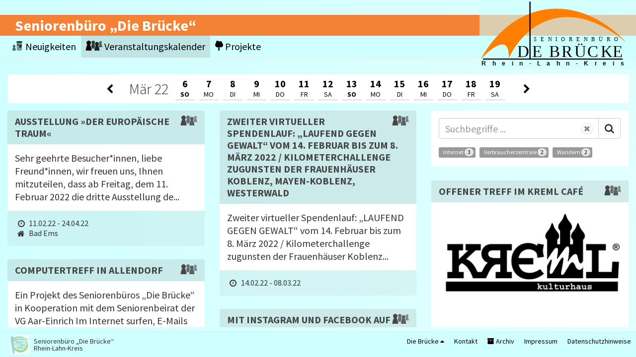

--- FILE ---
content_type: text/html; charset=utf-8
request_url: https://rhein-lahn-bruecke.de/termine?ab=2022-03-06
body_size: 7971
content:
<!DOCTYPE html>
<html xml:lang="de" lang="de">

<head>

  <title>Kalender - „Die Brücke“</title>

  <meta charset="utf-8">
  <meta http-equiv="X-UA-Compatible" content="IE=edge">
  <meta name="viewport" content="width=850, user-scalable=yes">
  <meta name="apple-mobile-web-app-capable" content="yes">
  <meta name="mobile-web-app-capable" content="yes">
  <meta name="apple-mobile-web-app-title" content="Seniorenbüro „Die Brücke“">
  <meta name="description" content="">

  <link rel="manifest" type="image/x-icon" href="/assets/bruecke/favicons/manifest-4469e8b2a1cf67567a0694357e0d6df0e3279453fd11cf45c20903ef04c0269a.json" /><link rel="apple-touch-icon" type="image/x-icon" href="/assets/bruecke/favicons/apple-touch-icon-c08171bbf347f37eb92ee2d11de34fb0effdb8e2eb66db31c36444def4010ce8.png" sizes="180x180" /><link rel="icon" type="image/png" href="/assets/bruecke/favicons/favicon-32x32-aefe51d865420759fba5454708a1c8228975db4413c6f7a84dcddc2e5a280666.png" sizes="32x32" /><link rel="icon" type="image/png" href="/assets/bruecke/favicons/favicon-16x16-d201b7a555dc8592fc9c0948132ca2bf57db4df088125f91592c31ddf8bf4563.png" sizes="16x16" /><link rel="shortcut icon" type="image/x-icon" href="/assets/bruecke/favicons/favicon-36c9b7397be3044d71f9fae20e3dc71ba1fb59d0a16f50737e205ec9a4bef892.ico" />
  <meta name="csrf-param" content="authenticity_token" />
<meta name="csrf-token" content="j5yNOER9Z23ysDKBwzkP5s3pZX67/NkzoIe/mZJKGNPRGXkvHoKwwuynirq0oEkVj42vEYigC8uH/MHJjMFBRg==" />

  <link rel="stylesheet" media="all" href="/packs/css/bruecke-8388df46.css" />
  <script src="/packs/js/bruecke-7eab95a62d582be6f6c5.js" data-turbolinks-track="reload"></script>

  <script type="text/x-tmpl" data-name="notification-template">    <div class="notification collapsed ">  <div><img></div>
  <div>
    <div class="title"></div>
    <div class="info">
      <i class="fa fa-close btn btn-default"></i>
      <span></span>
    </div>
  </div>
</div></script>
</head>

<body class="portal bruecke termine">

<nav class="navbar navbar-default navbar-fixed-top">
  <div class="scroll-header">
    <div class="banner middle"><span>Seniorenbüro „Die Brücke“</span></div>
    <div class="nav-container middle">
      <ul class="nav navbar-nav">
        <li><a href="/"><i class="dorf icon-Nachrichten"><span class="path1"></span><span class="path2"></span><span class="path3"></span><span class="path4"></span><span class="path5"></span><span class="path6"></span></i> Neuigkeiten</a></li>        <li class="dropdown active"><a href="/termine"><i class="dorf icon-Treffen_s"><span class="path1"></span><span class="path2"></span><span class="path3"></span><span class="path4"></span></i> Veranstaltungskalender</a></li>
        <li><a href="/projekte"><i class="dorf icon-Projekt"></i> Projekte</a></li>              </ul>
    </div>
    <div class="main-logo">
      <div class="bg" ></div>
      <?xml version="1.0" encoding="UTF-8" standalone="no"?>
      <svg xmlns="http://www.w3.org/2000/svg"
           xmlns:xlink="http://www.w3.org/1999/xlink"
           viewBox="0 0 328.06293 153.44881"
           height="153.44881"
           width="328.06293"
           xml:space="preserve"
           version="1.1">
<!--        <rect x="0" y="0" width="328.06293" height="153.44881" fill="#CFFFFF" opacity="0.7"/>-->
        <g transform="matrix(1.3333333,0,0,-1.3333333,0,153.4488)">
          <path id="path36" style="fill:#ff8000;fill-opacity:1;fill-rule:evenodd;stroke:none"
                d="M 3.15,18.33662 C 13.65789,29.87702 49.67277,63.48217 48.66375,19.95823 79.4355,83.38398 151.1025,119.795 239.8,47.03819 159.479,129.4849 56.01327,113.6428 3.15,18.33662 Z"/>
          <g transform="matrix(7.874016e-5,0,0,-7.874016e-5,3.15,100.3866)" id="g38">
            <path id="path40"
                  style="fill:none;stroke:#ff8000;stroke-width:9525;stroke-linecap:butt;stroke-linejoin:round;stroke-miterlimit:10;stroke-dasharray:none;stroke-opacity:1"
                  d="M 0.0020895,1042035 C 133450.2,895471.9 590839.2,468686.5 578024.6,1021440 968825.9,215933.5 1878997,-246486.1 3005455,677525.1 1985379,-369548.7 671363.5,-168353.1 0.0020895,1042035 Z"/>
          </g>
          <g transform="matrix(0.24,0,0,0.24,89.1,47.22662)" id="g66">
            <text id="text70"
                  style="font-variant:normal;font-weight:normal;font-size:37px;font-family:ArialMT;-inkscape-font-specification:ArialMT;writing-mode:lr-tb;fill:#000000;fill-opacity:1;fill-rule:nonzero;stroke:none"
                  transform="scale(1,-1)">
              <tspan id="tspan68" y="0"
                     x="0 50.001801 101.0026 153.0024 189.0182 244.015 296.0148 347.01559 399.01541 450.0162 502.01599 555.01477">SENIORENBÜRO</tspan>
            </text>
          </g>
          <g transform="matrix(0.24,0,0,0.24,62.7,20.93662)" id="g98">
            <text id="text102"
                  style="font-variant:normal;font-weight:normal;font-size:112px;font-family:ArialNarrow;-inkscape-font-specification:ArialNarrow;writing-mode:lr-tb;fill:#000000;fill-opacity:1;fill-rule:nonzero;stroke:none"
                  transform="scale(1,-1)">
              <tspan id="tspan100" y="0" x="0 70.996803 101.0016">D E</tspan>
            </text>
          </g>
          <g transform="matrix(0.24,0,0,0.24,115.02,20.93662)" id="g106">
            <text id="text110"
                  style="font-variant:normal;font-weight:normal;font-size:112px;font-family:ArialNarrow;-inkscape-font-specification:ArialNarrow;writing-mode:lr-tb;fill:#000000;fill-opacity:1;fill-rule:nonzero;stroke:none"
                  transform="scale(1,-1)">
              <tspan id="tspan108" y="0" x="0 84 174.048 263.08801 353.13599">BRÜCK</tspan>
            </text>
          </g>
          <g transform="matrix(0.24,0,0,0.24,219.9,20.93662)" id="g112">
            <text id="text116"
                  style="font-variant:normal;font-weight:normal;font-size:112px;font-family:ArialNarrow;-inkscape-font-specification:ArialNarrow;writing-mode:lr-tb;fill:#000000;fill-opacity:1;fill-rule:nonzero;stroke:none"
                  transform="scale(1,-1)">
              <tspan id="tspan114" y="0" x="0">E</tspan>
            </text>
          </g>
          <g transform="matrix(0.24,0,0,0.24,3.65,6.246619)" id="g154">
            <text id="text158"
                  style="font-variant:normal;font-weight:900;font-size:41px;font-family:Arial;-inkscape-font-specification:Arial-Black;writing-mode:lr-tb;fill:#000000;fill-opacity:1;fill-rule:nonzero;stroke:none"
                  transform="scale(1,-1)">
              <tspan id="tspan156" y="0" x="0 72.000099 138.9982 205.99631 259.0134">Rhein</tspan>
            </text>
          </g>
          <g transform="matrix(0.24,0,0,0.24,82.13,6.246619)" id="g160">
            <text id="text164"
                  style="font-variant:normal;font-weight:900;font-size:41px;font-family:Arial;-inkscape-font-specification:Arial-Black;writing-mode:lr-tb;fill:#000000;fill-opacity:1;fill-rule:nonzero;stroke:none"
                  transform="scale(1,-1)">
              <tspan id="tspan162" y="0" x="0">-</tspan></text>
          </g>
          <g transform="matrix(0.24,0,0,0.24,94.85,6.246619)" id="g166">
            <text id="text170"
                  style="font-variant:normal;font-weight:900;font-size:41px;font-family:Arial;-inkscape-font-specification:Arial-Black;writing-mode:lr-tb;fill:#000000;fill-opacity:1;fill-rule:nonzero;stroke:none"
                  transform="scale(1,-1)">
              <tspan id="tspan168" y="0" x="0 66.9981 133.9962 200.99429">Lahn</tspan>
            </text>
          </g>
          <g transform="matrix(0.24,0,0,0.24,159.17,6.246619)" id="g172">
            <text id="text176"
                  style="font-variant:normal;font-weight:900;font-size:41px;font-family:Arial;-inkscape-font-specification:Arial-Black;writing-mode:lr-tb;fill:#000000;fill-opacity:1;fill-rule:nonzero;stroke:none"
                  transform="scale(1,-1)">
              <tspan id="tspan174" y="0" x="0">-</tspan>
            </text>
          </g>
          <g transform="matrix(0.24,0,0,0.24,172.13,6.246619)" id="g178">
            <text id="text182"
                  style="font-variant:normal;font-weight:900;font-size:41px;font-family:Arial;-inkscape-font-specification:Arial-Black;writing-mode:lr-tb;fill:#000000;fill-opacity:1;fill-rule:nonzero;stroke:none"
                  transform="scale(1,-1)">
              <tspan id="tspan180" y="0" x="0 74.0009 132.0118 199.00169 251.93">Kreis</tspan>
            </text>
          </g>
          <g transform="matrix(-7.874016e-5,0,0,-7.874016e-5,236.45,17.18662)" id="g200">
            <path id="path202" style="fill:none;stroke:#000000;stroke-width:25400;stroke-linecap:butt;stroke-linejoin:round;stroke-miterlimit:10;stroke-dasharray:none;stroke-opacity:1"
               d="M 0.03875732,-0.00492096 2930525,0.9882355" />
          </g>
          <g transform="matrix(7.874016e-5,0,0,7.874016e-5,83.4,17.23662)" id="g204">
            <path id="path206" style="fill:none;stroke:#000000;stroke-width:25400;stroke-linecap:butt;stroke-linejoin:round;stroke-miterlimit:10;stroke-dasharray:none;stroke-opacity:1"
               d="M 0.01937866,0.00928497 0.9883118,1209040" />
          </g>
        </g>
      </svg>
    </div>
      </div>
</nav>

<div class="scroll-container" data-scroll-container="1">
  <div class="scrollable">
    <aside>
      <div class="container-fluid">
        <div data-role="flash-container hidden"></div>

      </div>
    </aside>
    <main>
      <div class="container-fluid">
        <div class="row">
  <div class="col-xs-12">
    <div class="calendar-container">
      <div class="calendar line">
    <a class="left btn week-0" href="/termine?ab=2022-02-27"><i class="fa fa-chevron-left"></i></a>
    <a class="left btn week-1" href="/termine?ab=2022-02-20"><i class="fa fa-chevron-left"></i></a>
  <div class="c-body">
        <div class="month week-0">          <span>Mär</span> <span>22</span>
</div>      <div class="day wday-0 past start-date current-month has-events week-0">

  <div class="day-header with-entry entries-3">    <a class="c-day" href="/termine?ab=2022-03-06">      <span class="c-day number">6</span>      <span class="c-day word">So</span></a></div></div>      <div class="day wday-1 past current-month has-events week-0">

  <div class="day-header with-entry entries-4">    <a class="c-day" href="/termine?ab=2022-03-07">      <span class="c-day number">7</span>      <span class="c-day word">Mo</span></a></div></div>      <div class="day wday-2 past current-month has-events week-0">

  <div class="day-header with-entry entries-5">    <a class="c-day" href="/termine?ab=2022-03-08">      <span class="c-day number">8</span>      <span class="c-day word">Di</span></a></div></div>      <div class="day wday-3 past current-month has-events week-0">

  <div class="day-header with-entry entries-2">    <a class="c-day" href="/termine?ab=2022-03-09">      <span class="c-day number">9</span>      <span class="c-day word">Mi</span></a></div></div>      <div class="day wday-4 past current-month has-events week-0">

  <div class="day-header with-entry entries-5">    <a class="c-day" href="/termine?ab=2022-03-10">      <span class="c-day number">10</span>      <span class="c-day word">Do</span></a></div></div>      <div class="day wday-5 past current-month has-events week-0">

  <div class="day-header with-entry entries-3">    <a class="c-day" href="/termine?ab=2022-03-11">      <span class="c-day number">11</span>      <span class="c-day word">Fr</span></a></div></div>      <div class="day wday-6 past current-month has-events week-0">

  <div class="day-header with-entry entries-3">    <a class="c-day" href="/termine?ab=2022-03-12">      <span class="c-day number">12</span>      <span class="c-day word">Sa</span></a></div></div>      <div class="day wday-0 past current-month has-events week-1">

  <div class="day-header with-entry entries-2">    <a class="c-day" href="/termine?ab=2022-03-13">      <span class="c-day number">13</span>      <span class="c-day word">So</span></a></div></div>      <div class="day wday-1 past current-month has-events week-1">

  <div class="day-header with-entry entries-3">    <a class="c-day" href="/termine?ab=2022-03-14">      <span class="c-day number">14</span>      <span class="c-day word">Mo</span></a></div></div>      <div class="day wday-2 past current-month has-events week-1">

  <div class="day-header with-entry entries-3">    <a class="c-day" href="/termine?ab=2022-03-15">      <span class="c-day number">15</span>      <span class="c-day word">Di</span></a></div></div>      <div class="day wday-3 past current-month has-events week-1">

  <div class="day-header with-entry entries-3">    <a class="c-day" href="/termine?ab=2022-03-16">      <span class="c-day number">16</span>      <span class="c-day word">Mi</span></a></div></div>      <div class="day wday-4 past current-month has-events week-1">

  <div class="day-header with-entry entries-5">    <a class="c-day" href="/termine?ab=2022-03-17">      <span class="c-day number">17</span>      <span class="c-day word">Do</span></a></div></div>      <div class="day wday-5 past current-month has-events week-1">

  <div class="day-header with-entry entries-3">    <a class="c-day" href="/termine?ab=2022-03-18">      <span class="c-day number">18</span>      <span class="c-day word">Fr</span></a></div></div>      <div class="day wday-6 past current-month has-events week-1">

  <div class="day-header with-entry entries-3">    <a class="c-day" href="/termine?ab=2022-03-19">      <span class="c-day number">19</span>      <span class="c-day word">Sa</span></a></div></div>  </div>
    <a class="right btn week-0" href="/termine?ab=2022-03-13"><i class="fa fa-chevron-right"></i></a>
    <a class="right btn week-1" href="/termine?ab=2022-03-20"><i class="fa fa-chevron-right"></i></a>
</div>

    </div>
  </div>
</div>

<div class="row main-part grid">
  <div class="col-xs-6 col-md-4 grid-item stamp right">
  <div class="pane">
    <form role="form" class="search-form" action="/" accept-charset="UTF-8" method="get">      <div class="input-group search">
        <input placeholder="Suchbegriffe ..." class="form-control" required="required" type="text" name="q" />        <button class="btn-reset" type="reset"></button>
        <span class="input-group-btn"><button name="button" type="submit" class="btn btn-default"><i class="fa fa-search"></i></button></span>
      </div>
</form>
    <div class="row tags-list">
      <div class="col-xs-12">
            <a class="label tag label-primary" href="/termine?ab=2022-03-06&amp;tag=internet">Internet <span class="badge count">3</span></a>
            <a class="label tag label-primary" href="/termine?ab=2022-03-06&amp;tag=verbraucherzentrale">Verbraucherzentrale <span class="badge count">2</span></a>
            <a class="label tag label-primary" href="/termine?ab=2022-03-06&amp;tag=wandern">Wandern <span class="badge count">2</span></a>
      </div>
    </div>

  </div>
</div>
    <div class="col-xs-6 col-md-4 grid-item">    <article class="preview event" data-url="/projekte/1961">      <div class="box panel panel-default">    <div class="panel-heading">
      <h2 class="panel-title">          
              <span class="type-icon"><i class="dorf icon-Treffen_s"><span class="path1"></span><span class="path2"></span><span class="path3"></span><span class="path4"></span></i></span>
    Ausstellung »Der europäische Traum«
</h2>    </div>
        <div class="panel-body"><div class="row image-and-content">
                    <div class="col-xs-12 description-container">    <div class="description">Sehr geehrte Besucher*innen, liebe Freund*innen, wir freuen uns, Ihnen mitzuteilen, dass ab Freitag, dem 11. Februar 2022 die dritte Ausstellung de...</div></div>
        </div>
          <div class="meta-infos meta-infos-list condensed">
                <div class="info"></div>    <div class="info"><i class="fa fa-clock-o"></i> <span class="date">11.02.22 - 24.04.22</span></div>        <div class="info"><i class="fa fa-home"></i> Bad Ems</div>    <div class="info"></div>    <div class="info"></div>          </div></div></div></article></div>  <div class="col-xs-6 col-md-4 grid-item">    <article class="preview event" data-url="/projekte/1922">      <div class="box panel panel-default">    <div class="panel-heading">
      <h2 class="panel-title">          
              <span class="type-icon"><i class="dorf icon-Treffen_s"><span class="path1"></span><span class="path2"></span><span class="path3"></span><span class="path4"></span></i></span>
    Zweiter virtueller Spendenlauf: „LAUFEND GEGEN GEWALT“ vom 14. Februar bis zum 8. März 2022 / Kilometerchallenge zugunsten der Frauenhäuser Koblenz, Mayen-Koblenz, Westerwald
</h2>    </div>
        <div class="panel-body"><div class="row image-and-content">
                    <div class="col-xs-12 description-container">    <div class="description">Zweiter virtueller Spendenlauf: „LAUFEND GEGEN GEWALT“ vom 14. Februar bis zum 8. März 2022 / Kilometerchallenge zugunsten der Frauenhäuser Koblenz...</div></div>
        </div>
          <div class="meta-infos meta-infos-list condensed">
                <div class="info"></div>    <div class="info"><i class="fa fa-clock-o"></i> <span class="date">14.02.22 - 08.03.22</span></div>        <div class="info"></div>    <div class="info"></div>    <div class="info"></div>          </div></div></div></article></div>  <div class="col-xs-6 col-md-4 grid-item">    <article class="preview event" data-url="/projekte/1816">      <div class="box panel panel-default">    <div class="panel-heading">
      <h2 class="panel-title">          
              <span class="type-icon"><i class="dorf icon-Treffen_s"><span class="path1"></span><span class="path2"></span><span class="path3"></span><span class="path4"></span></i></span>
    Offener Treff im KREML Café
</h2>    </div>
        <div class="panel-body"><div class="row image-and-content">
          <div class="img-container"><img class="img-responsive" src="/events/1816/photo/1716380599/medium.jpg" /><div class="copyright"></div></div>          <div class="col-xs-12 description-container">    <div class="description">Der offene Treff ohne Begleitung des Kreml-Teams ist samstags ab 17 Uhr und sonntags ab 11 Uhr geöffnet. In Kooperation mit dem Seniorenbüro des Rh...</div></div>
        </div>
          <div class="meta-infos meta-infos-list condensed">
                <div class="info"></div>    <div class="info"><i class="fa fa-clock-o"></i> <span class="date">06.03.22, 11:00 - 12:00</span>, <span class="date">13.03.22, 11:00 - 12:00</span></div>        <div class="info"><i class="fa fa-home"></i> Zollhaus</div>    <div class="info"></div>    <div class="info"></div>          </div></div></div></article></div>  <div class="col-xs-6 col-md-4 grid-item">    <article class="preview event" data-url="/projekte/1804">      <div class="box panel panel-default">    <div class="panel-heading">
      <h2 class="panel-title">          
              <span class="type-icon"><i class="dorf icon-Treffen_s"><span class="path1"></span><span class="path2"></span><span class="path3"></span><span class="path4"></span></i></span>
    Computertreff in Allendorf
</h2>    </div>
        <div class="panel-body"><div class="row image-and-content">
                    <div class="col-xs-12 description-container">    <div class="description">Ein Projekt des Seniorenbüros „Die Brücke“ in Kooperation mit dem Seniorenbeirat der VG Aar-Einrich Im Internet surfen, E-Mails schreiben, Fotos ve...</div></div>
        </div>
          <div class="meta-infos meta-infos-list condensed">
                <div class="info"></div>    <div class="info"><i class="fa fa-clock-o"></i> <span class="date">07.03.22, 09:00 - 09:45</span>, <span class="date">14.03.22, 09:00 - 09:45</span></div>        <div class="info"><i class="fa fa-home"></i> Allendorf</div>    <div class="info"></div>    <div class="info"></div>          </div></div></div></article></div>  <div class="col-xs-6 col-md-4 grid-item">    <article class="preview event" data-url="/projekte/1959">      <div class="box panel panel-default">    <div class="panel-heading">
      <h2 class="panel-title">          
              <span class="type-icon"><i class="dorf icon-Treffen_s"><span class="path1"></span><span class="path2"></span><span class="path3"></span><span class="path4"></span></i></span>
    Mit Instagram und Facebook auf Nachbarschafts-Initiativen aufmerksam machen – Wie gelingt das?
</h2>    </div>
        <div class="panel-body"><div class="row image-and-content">
                    <div class="col-xs-12 description-container">    <div class="description">Mit Instagram und Facebook auf Nachbarschafts-Initiativen aufmerksam machen – Wie gelingt das? Nach einem Interview mit Björn Flick, Wäller Helfen ...</div></div>
        </div>
          <div class="meta-infos meta-infos-list condensed">
                <div class="info"></div>    <div class="info"><i class="fa fa-clock-o"></i> <span class="date">07.03.22, 16:00 - 17:30</span></div>        <div class="info"></div>    <div class="info"></div>    <div class="info"></div>          </div></div></div></article></div>  <div class="col-xs-6 col-md-4 grid-item">    <article class="preview event" data-url="/projekte/1907">      <div class="box panel panel-default">    <div class="panel-heading">
      <h2 class="panel-title">          
              <span class="type-icon"><i class="dorf icon-Treffen_s"><span class="path1"></span><span class="path2"></span><span class="path3"></span><span class="path4"></span></i></span>
    PC-Treff für Senioren
</h2>    </div>
        <div class="panel-body"><div class="row image-and-content">
                    <div class="col-xs-12 description-container">    <div class="description">Brauchen Sie Hilfe bei der Bedienung Ihres neuen Computers? Die Computer-Lotsen unterstützen ehrenamtlich nach Bedarf beim Umgang mit dem Computer,...</div></div>
        </div>
          <div class="meta-infos meta-infos-list condensed">
                <div class="info"></div>    <div class="info"><i class="fa fa-clock-o"></i> <span class="date">08.03.22, 09:00 - 11:00</span>, <span class="date">15.03.22, 09:00 - 11:00</span></div>        <div class="info"><i class="fa fa-home"></i> Zollhaus</div>    <div class="info"></div>    <div class="info"></div>          </div></div></div></article></div>  <div class="col-xs-6 col-md-4 grid-item">    <article class="preview event" data-url="/projekte/1957">      <div class="box panel panel-default">    <div class="panel-heading">
      <h2 class="panel-title">          
              <span class="type-icon"><i class="dorf icon-Treffen_s"><span class="path1"></span><span class="path2"></span><span class="path3"></span><span class="path4"></span></i></span>
    Internettreff 50 plus im Jugendkulturzentrum Lahnstein
</h2>    </div>
        <div class="panel-body"><div class="row image-and-content">
                    <div class="col-xs-12 description-container">    <div class="description">Internettreff macht Ältere für Computer und Netz fit im Jugendkulturzentrum Lahnstein. Mit dem Internettreff 50 plus gibt es für alle Interessierte...</div></div>
        </div>
          <div class="meta-infos meta-infos-list condensed">
                <div class="info"></div>    <div class="info"><i class="fa fa-clock-o"></i> <span class="date">08.03.22, 09:00 - 11:00</span>, <span class="date">10.03.22, 09:00 - 11:00</span>, <span class="date">15.03.22, 09:00 - 11:00</span>, <span class="date">17.03.22, 09:00 - 11:00</span></div>        <div class="info"><i class="fa fa-home"></i> Lahnstein</div>    <div class="info"></div>    <div class="info"></div>          </div></div></div></article></div>  <div class="col-xs-6 col-md-4 grid-item">    <article class="preview event" data-url="/projekte/1976">      <div class="box panel panel-default">    <div class="panel-heading">
      <h2 class="panel-title">          
              <span class="type-icon"><i class="dorf icon-Treffen_s"><span class="path1"></span><span class="path2"></span><span class="path3"></span><span class="path4"></span></i></span>
    Onlinevortrag: Von Männern und Frauen -ein phänomenaler Unterschied
</h2>    </div>
        <div class="panel-body"><div class="row image-and-content">
                    <div class="col-xs-12 description-container">    <div class="description">Seit 2019 ist die Gleichstellungsbeauftragte des Rhein-Lahn-Kreises Dorothee Milles-Ostermann in Sachen Gleichberechtigung unterwegs. Augenzwinkern...</div></div>
        </div>
          <div class="meta-infos meta-infos-list condensed">
                <div class="info"></div>    <div class="info"><i class="fa fa-clock-o"></i> <span class="date">08.03.22, 16:00 - 18:00</span></div>        <div class="info"></div>    <div class="info"></div>    <div class="info"></div>          </div></div></div></article></div>  <div class="col-xs-6 col-md-4 grid-item">    <article class="preview event" data-url="/projekte/1814">      <div class="box panel panel-default">    <div class="panel-heading">
      <h2 class="panel-title">          
              <span class="type-icon"><i class="dorf icon-Treffen_s"><span class="path1"></span><span class="path2"></span><span class="path3"></span><span class="path4"></span></i></span>
    Offener Treff im KREML Café
</h2>    </div>
        <div class="panel-body"><div class="row image-and-content">
          <div class="img-container"><img class="img-responsive" src="/events/1814/photo/1715777533/medium.jpg" /><div class="copyright"></div></div>          <div class="col-xs-12 description-container">    <div class="description">Jeden Mittwoch wird im Kreml-Café ein Mittagstisch für alle Generationen angeboten. Hier ist der richtige Ort, um mit netten Menschen gemeinsam zu ...</div></div>
        </div>
          <div class="meta-infos meta-infos-list condensed">
                <div class="info"></div>    <div class="info"><i class="fa fa-clock-o"></i> <span class="date">09.03.22, 11:00 - 14:00</span>, <span class="date">16.03.22, 11:00 - 14:00</span></div>        <div class="info"><i class="fa fa-home"></i> Zollhaus</div>    <div class="info"></div>    <div class="info"></div>          </div></div></div></article></div>  <div class="col-xs-6 col-md-4 grid-item">    <article class="preview event" data-url="/projekte/1974">      <div class="box panel panel-default">    <div class="panel-heading">
      <h2 class="panel-title">          
              <span class="type-icon"><i class="dorf icon-Treffen_s"><span class="path1"></span><span class="path2"></span><span class="path3"></span><span class="path4"></span></i></span>
    Sprechstunden „Hospizdienste Rhein-Lahn e.V.“,  medical center, Nassau
</h2>    </div>
        <div class="panel-body"><div class="row image-and-content">
                    <div class="col-xs-12 description-container">    <div class="description">Jeden Donnerstag ist das Büro von 15—18 Uhr besetzt. Besucher*innen sind herzlich willkommen. Für längere Beratungsgespräche empfiehlt es sich jedo...</div></div>
        </div>
          <div class="meta-infos meta-infos-list condensed">
                <div class="info"></div>    <div class="info"><i class="fa fa-clock-o"></i> <span class="date">10.03.22, 15:00 - 18:00</span>, <span class="date">17.03.22, 15:00 - 18:00</span></div>        <div class="info"><i class="fa fa-home"></i> Nassau</div>    <div class="info"></div>    <div class="info"></div>          </div></div></div></article></div>  <div class="col-xs-6 col-md-4 grid-item">    <article class="preview event" data-url="/projekte/1909">      <div class="box panel panel-default">    <div class="panel-heading">
      <h2 class="panel-title">          
              <span class="type-icon"><i class="dorf icon-Treffen_s"><span class="path1"></span><span class="path2"></span><span class="path3"></span><span class="path4"></span></i></span>
    Grundkurs zum Thema Betreuungsrecht
</h2>    </div>
        <div class="panel-body"><div class="row image-and-content">
                    <div class="col-xs-12 description-container">    <div class="description">Ausbildung ehrenamtlicher BetreuerInnen durch die Betreuungsvereine in Zusammenarbeite mit dem Seniorenbüro &quot;Die Brücke&quot; Der Grundkurs ist in 5 Vor...</div></div>
        </div>
          <div class="meta-infos meta-infos-list condensed">
                <div class="info"></div>    <div class="info"><i class="fa fa-clock-o"></i> <span class="date">10.03.22, 18:00 - 19:30</span>, <span class="date">17.03.22, 18:00 - 19:30</span></div>        <div class="info"><i class="fa fa-home"></i> Bad Ems</div>    <div class="info"></div>    <div class="info"></div>          </div></div></div></article></div>  <div class="col-xs-6 col-md-4 grid-item">    <article class="preview event" data-url="/projekte/1941">      <div class="box panel panel-default">    <div class="panel-heading">
      <h2 class="panel-title">          
              <span class="type-icon"><i class="dorf icon-Treffen_s"><span class="path1"></span><span class="path2"></span><span class="path3"></span><span class="path4"></span></i></span>
    ARNSTEINER ABEND &quot;Beethovens Baby&quot; - Eine Erzählung mit Musik
</h2>    </div>
        <div class="panel-body"><div class="row image-and-content">
                    <div class="col-xs-12 description-container">    <div class="description">&quot;Beethovens Baby&quot; - Eine Erzählung mit Musik mit Annette Müller, Sopran und Michael Reuter, Piano Weinähr, Landhotel Weinhaus Treis Bitte informier...</div></div>
        </div>
          <div class="meta-infos meta-infos-list condensed">
                <div class="info"></div>    <div class="info"><i class="fa fa-clock-o"></i> <span class="date">10.03.22, 20:00 - 22:00</span></div>        <div class="info"><i class="fa fa-home"></i> Weinähr</div>    <div class="info"></div>    <div class="info"></div>          </div></div></div></article></div>  <div class="col-xs-6 col-md-4 grid-item">    <article class="preview event" data-url="/projekte/1996">      <div class="box panel panel-default">    <div class="panel-heading">
      <h2 class="panel-title">          
              <span class="type-icon"><i class="dorf icon-Treffen_s"><span class="path1"></span><span class="path2"></span><span class="path3"></span><span class="path4"></span></i></span>
    Erfahrungsaustausch seniorTrainerinnen und seniorTrainer
</h2>    </div>
        <div class="panel-body"><div class="row image-and-content">
                    <div class="col-xs-12 description-container">    <div class="description">Das Seniorenbüro „Die Brücke“ und das Orga-Team der seniorTrainerinnnen Rheinland – Pfalz laden zu einem online-Treffen ein. Erfahrene seniorTraine...</div></div>
        </div>
          <div class="meta-infos meta-infos-list condensed">
                <div class="info"></div>    <div class="info"><i class="fa fa-clock-o"></i> <span class="date">11.03.22, 09:30 - 11:30</span></div>        <div class="info"></div>    <div class="info"></div>    <div class="info"></div>          </div></div></div></article></div>  <div class="col-xs-6 col-md-4 grid-item">    <article class="preview event" data-url="/projekte/1986">      <div class="box panel panel-default">    <div class="panel-heading">
      <h2 class="panel-title">          
              <span class="type-icon"><i class="dorf icon-Treffen_s"><span class="path1"></span><span class="path2"></span><span class="path3"></span><span class="path4"></span></i></span>
    Generationstreff - Kino zum Feierabend
</h2>    </div>
        <div class="panel-body"><div class="row image-and-content">
                    <div class="col-xs-12 description-container">    <div class="description">Zur Einstimmung auf das Wochenende werden beim &quot;Generationentreff-Kino zum Feierabend&quot; besondere, ausgewählte Filme angeboten. Vorab bze. im Anschl...</div></div>
        </div>
          <div class="meta-infos meta-infos-list condensed">
                <div class="info"></div>    <div class="info"><i class="fa fa-clock-o"></i> <span class="date">11.03.22, 16:30 - 19:30</span>, <span class="date">18.03.22, 16:30 - 19:30</span></div>        <div class="info"><i class="fa fa-home"></i> Zollhaus</div>    <div class="info"></div>    <div class="info"></div>          </div></div></div></article></div>  <div class="col-xs-6 col-md-4 grid-item">    <article class="preview event" data-url="/projekte/1989">      <div class="box panel panel-default">    <div class="panel-heading">
      <h2 class="panel-title">          
              <span class="type-icon"><i class="dorf icon-Treffen_s"><span class="path1"></span><span class="path2"></span><span class="path3"></span><span class="path4"></span></i></span>
    &quot;Wolf und Fuchs auf der Spur, Informative Tour auf dem Lahnwanderweg
</h2>    </div>
        <div class="panel-body"><div class="row image-and-content">
                    <div class="col-xs-12 description-container">    <div class="description">Jubiläumswanderung auf dem Lahnwanderweg zwischen Laurenburg und Obernhof mit Naturführerin Rita Landau. Treffpunkt ist um 10 Uhr am Bahnhof in Lau...</div></div>
        </div>
          <div class="meta-infos meta-infos-list condensed">
                <div class="info"></div>    <div class="info"><i class="fa fa-clock-o"></i> <span class="date">12.03.22, 11:00 - 16:00</span></div>        <div class="info"><i class="fa fa-home"></i> Laurenburg</div>    <div class="info"></div>    <div class="info"></div>          </div></div></div></article></div>  <div class="col-xs-6 col-md-4 grid-item">    <article class="preview event" data-url="/projekte/1815">      <div class="box panel panel-default">    <div class="panel-heading">
      <h2 class="panel-title">          
              <span class="type-icon"><i class="dorf icon-Treffen_s"><span class="path1"></span><span class="path2"></span><span class="path3"></span><span class="path4"></span></i></span>
    Offener Treff im KREML Café
</h2>    </div>
        <div class="panel-body"><div class="row image-and-content">
          <div class="img-container"><img class="img-responsive" src="/events/1815/photo/1716380569/medium.jpg" /><div class="copyright"></div></div>          <div class="col-xs-12 description-container">    <div class="description">Der offene Treff ohne Begelitung des Kreml-Teams ist samstags ab 17 Uhr und sonntags ab 11 Uhr geöffnet. In Kooperation mit dem Seniorenbüro des Rh...</div></div>
        </div>
          <div class="meta-infos meta-infos-list condensed">
                <div class="info"></div>    <div class="info"><i class="fa fa-clock-o"></i> <span class="date">12.03.22, 16:30 - 17:30</span>, <span class="date">19.03.22, 16:30 - 17:30</span></div>        <div class="info"><i class="fa fa-home"></i> Zollhaus</div>    <div class="info"></div>    <div class="info"></div>          </div></div></div></article></div>  <div class="col-xs-6 col-md-4 grid-item">    <article class="preview event" data-url="/projekte/1933">      <div class="box panel panel-default">    <div class="panel-heading">
      <h2 class="panel-title">          
              <span class="type-icon"><i class="dorf icon-Treffen_s"><span class="path1"></span><span class="path2"></span><span class="path3"></span><span class="path4"></span></i></span>
    Online-Vorträge im Februar und März zu Patientenverfügung, Vorsorgevollmacht und Betreuungsverfügung
</h2>    </div>
        <div class="panel-body"><div class="row image-and-content">
                    <div class="col-xs-12 description-container">    <div class="description">• Viele Menschen wollen mit einer Patientenverfügung oder einer Vorsorgevollmacht selbst über medizinische Behandlungen bestimmen oder festlegen, w...</div></div>
        </div>
          <div class="meta-infos meta-infos-list condensed">
                <div class="info"></div>    <div class="info"><i class="fa fa-clock-o"></i> <span class="date">14.03.22, 12:00 - 13:00</span></div>        <div class="info"></div>    <div class="info"></div>    <div class="info"></div>          </div></div></div></article></div>  <div class="col-xs-6 col-md-4 grid-item">    <article class="preview event" data-url="/projekte/1935">      <div class="box panel panel-default">    <div class="panel-heading">
      <h2 class="panel-title">          
              <span class="type-icon"><i class="dorf icon-Treffen_s"><span class="path1"></span><span class="path2"></span><span class="path3"></span><span class="path4"></span></i></span>
    Online-Vorträge im Februar und März zu Patientenverfügung, Vorsorgevollmacht und Betreuungsverfügung
</h2>    </div>
        <div class="panel-body"><div class="row image-and-content">
                    <div class="col-xs-12 description-container">    <div class="description">Viele Menschen wollen mit einer Patientenverfügung oder einer Vorsorgevollmacht selbst über medizinische Behandlungen bestimmen oder festlegen, wer...</div></div>
        </div>
          <div class="meta-infos meta-infos-list condensed">
                <div class="info"></div>    <div class="info"><i class="fa fa-clock-o"></i> <span class="date">16.03.22, 12:30 - 13:30</span></div>        <div class="info"></div>    <div class="info"></div>    <div class="info"></div>          </div></div></div></article></div>  <div class="col-xs-6 col-md-4 grid-item">    <article class="preview event" data-url="/projekte/1949">      <div class="box panel panel-default">    <div class="panel-heading">
      <h2 class="panel-title">          
              <span class="type-icon"><i class="dorf icon-Treffen_s"><span class="path1"></span><span class="path2"></span><span class="path3"></span><span class="path4"></span></i></span>
    Online Seminar &quot;Datenschutz&quot;
</h2>    </div>
        <div class="panel-body"><div class="row image-and-content">
                    <div class="col-xs-12 description-container">    <div class="description">Die europäische Datenschutz-Grundverordnung hat auch zivilgesell­schaftliche Organisationen vor neue Herausforderungen gestellt. Welche Regelungen ...</div></div>
        </div>
          <div class="meta-infos meta-infos-list condensed">
                <div class="info"></div>    <div class="info"><i class="fa fa-clock-o"></i> <span class="date">17.03.22, 18:00 - 20:00</span></div>        <div class="info"></div>    <div class="info"></div>    <div class="info"></div>          </div></div></div></article></div>  <div class="col-xs-6 col-md-4 grid-item">    <article class="preview event" data-url="/projekte/1942">      <div class="box panel panel-default">    <div class="panel-heading">
      <h2 class="panel-title">          
              <span class="type-icon"><i class="dorf icon-Treffen_s"><span class="path1"></span><span class="path2"></span><span class="path3"></span><span class="path4"></span></i></span>
    OBERNHOFER VOLLMONDNACHT &quot;Die Jakobsrede - eine Erzählung aus Pestzeiten an der Lahn&quot;
</h2>    </div>
        <div class="panel-body"><div class="row image-and-content">
                    <div class="col-xs-12 description-container">    <div class="description">&quot;Die Jakobsrede - eine Erzählung aus Pestzeiten an der Lahn&quot; Texte: Hiltrud Gunnemann und Gaby Fischer, Musik: Ensemble Stellaris Weinähr, Landhote...</div></div>
        </div>
          <div class="meta-infos meta-infos-list condensed">
                <div class="info"></div>    <div class="info"><i class="fa fa-clock-o"></i> <span class="date">18.03.22, 20:00 - 22:00</span></div>        <div class="info"><i class="fa fa-home"></i> Weinähr</div>    <div class="info"></div>    <div class="info"></div>          </div></div></div></article></div></div>

<a class="load-more" data-role="load-more" href="/termine?ab=2022-03-06&amp;page=2">Mehr laden ...</a>      </div>
    </main>

  </div>
</div>

<footer class="footer navbar-default">
  <div class="container-fluid">
    <div class="row">
      <ul class="nav navbar-nav">
        <li class="about">
          <img class="logo-small" src="/assets/bruecke/logo-small-a0e6a19657dc4c3be9323ece8c56a56a688dfadc0575285840a67ee106c2841d.png" />          <div>Seniorenbüro „Die Brücke“<br>Rhein-Lahn-Kreis</div>
        </li>
      </ul>
      <ul class="nav navbar-nav navbar-right">

        <li class="dropdown">          <a href="#" class="dropdown-toggle" data-toggle="dropdown" role="button" aria-haspopup="true" aria-expanded="false">
            Die Brücke <i class="fa fa-caret-up"></i> </a>
          <ul class="dropdown-menu dropup" role="menu">
              <li><a href="/wir-ueber-uns">Wir über uns</a></li>              <li><a href="/historie">Historie</a></li>              <li><a href="/aufgaben">Aufgaben</a></li>              <li><a href="/ehrenamtliche-mitarbeiter-innen">Ehrenamtliche Mitarbeiter*innen</a></li>              <li><a href="/foerderverein">Förderverein</a></li>              <li><a href="/mitgliedschaften">Mitgliedschaften</a></li>              <li><a href="/sponsoren">Sponsoren</a></li>              <li><a href="/mitmachen-erwuenscht">Mitmachen erwünscht</a></li>          </ul>
</li>
        <li><a href="mailto:uschi.rustler@rhein-lahn.rlp.de">Kontakt</a></li>
        <li><a href="/archiv"><i class="fa fa-archive"></i> Archiv</a></li>        <li><a href="/impressum">Impressum</a></li>
        <li><a href="/datenschutzhinweise">Datenschutzhinweise</a></li>
      </ul>
    </div>
  </div>
</footer>
</body>
</html>
